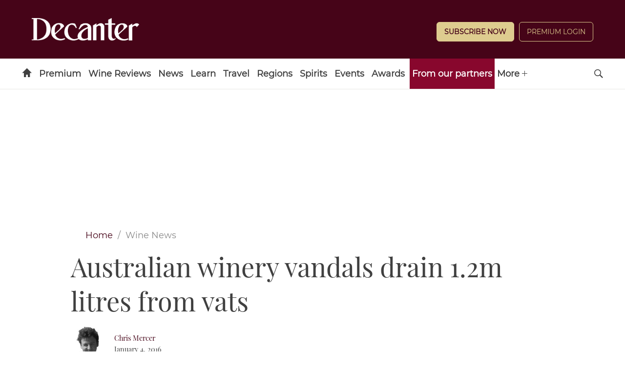

--- FILE ---
content_type: application/javascript
request_url: https://id.tinypass.com/id/api/v1/identity/token/verify?browser_id=mkhbctscli4726n1&page_view_id=mkhbctscaqzndjel&content_type=article&page_title=Australian+winery+vandals+drain+1.2m+litres+from+vats+-+Decanter&callback=jsonp5434&client_id=6qv8OniKQO&site=https%3A%2F%2Fwww.decanter.com&user_state=anon
body_size: -199
content:
jsonp5434({
  "error" : "access_denied",
  "site_cookie_domain" : ".decanter.com",
  "email_confirmation_required" : null,
  "extend_expired_access_enabled" : false,
  "authorized_by_sso" : false
})